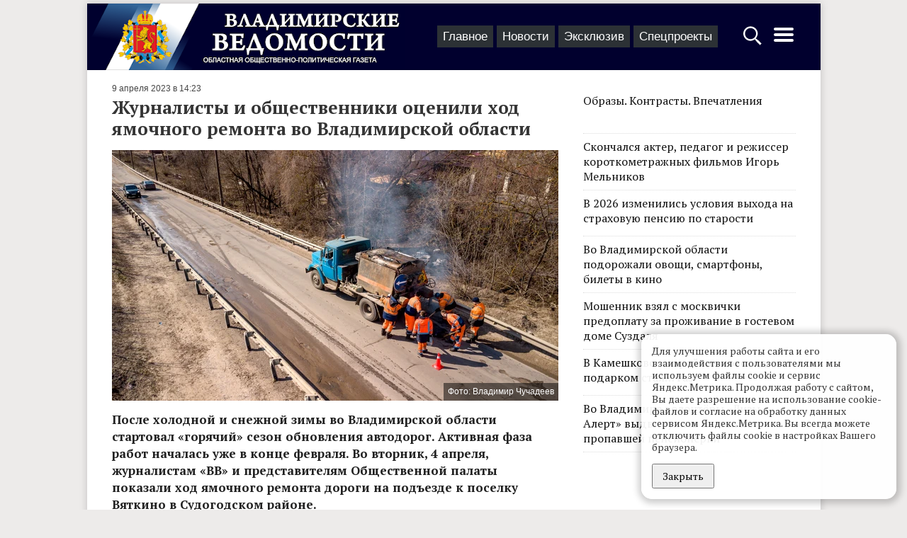

--- FILE ---
content_type: text/html; charset=UTF-8
request_url: https://vedom.ru/news/2023/04/09/59922-zhurnalisty-i-obshchestvenniki-ocenili-hod-yamochnogo-remonta
body_size: 13539
content:
<!DOCTYPE html>
<html lang="ru">
<head xmlns:og="http://ogp.me/ns#">

    <!-- d[-_-]b Developed by Lev Morozov (levmorozov.com) =^..^= -->

    <meta http-equiv="X-UA-Compatible" content="IE=edge">
    <meta charset="utf-8">
    <meta name="viewport" content="width=device-width, initial-scale=1">
    <title>Журналисты и общественники оценили ход ямочного ремонта во Владимирской области</title>
            <meta name="description" content="После холодной и снежной зимы во Владимирской области стартовал «горячий» сезон обновления автодорог. Активная фаза работ началась уже в конце февраля. Во вторник, 4 апреля, журналистам «ВВ» и представителям Общественной палаты показали ход ямочного ремонта дороги на подъезде к поселку Вяткино в Судогодском районе."/>
                <meta property="og:title" content="Журналисты и общественники оценили ход ямочного ремонта во Владимирской области"/>
            <meta property="og:type" content="article"/>
            <meta property="og:url" content="https://vedom.ru/news/2023/04/09/59922-zhurnalisty-i-obshchestvenniki-ocenili-hod-yamochnogo-remonta"/>
            <meta property="og:image" content="https://vedom.ru/p/GWYN0au_6OLyf4qyxkUk4Q/r900x800,q95/gkguTRDgSreLoVWx37WyYQ"/>
            <meta property="og:image:width" content="900"/>
            <meta property="og:image:height" content="506"/>
            <meta property="og:description" content="После холодной и снежной зимы во Владимирской области стартовал «горячий» сезон обновления автодорог. Активная фаза работ началась уже в конце февраля. Во вторник, 4 апреля, журналистам «ВВ» и представителям Общественной палаты показали ход ямочного ремонта дороги на подъезде к поселку Вяткино в Судогодском районе."/>
    
    <link rel="apple-touch-icon" sizes="180x180" href="/icons/apple-touch-icon.png">
    <link rel="icon" type="image/png" href="/icons/favicon-32x32.png" sizes="32x32">
    <link rel="icon" type="image/png" href="/icons/favicon-16x16.png" sizes="16x16">
    <link rel="manifest" href="/icons/manifest.json">
    <link rel="mask-icon" href="/icons/safari-pinned-tab.svg" color="#ad2328">
    <meta name="theme-color" content="#ffffff">
    <meta name="viewport" content="width=device-width, initial-scale=1">

    
    <link rel="preconnect" href="https://fonts.gstatic.com">
    <link href="https://fonts.googleapis.com/css2?family=PT+Serif:ital,wght@0,400;0,700;1,400&display=swap" rel="stylesheet">

    <!-- Yandex.RTB -->
    <script>window.yaContextCb=window.yaContextCb||[]</script>
    <script src="https://yandex.ru/ads/system/context.js" async></script>

    <link type="text/css" href="/assets/d/layout.c2uNDVTN.css" rel="stylesheet">
<link type="text/css" href="/assets/d/item.-5C7MHfs.css" rel="stylesheet">
    </head>
<body>
<script type="text/javascript" >
    (function(m,e,t,r,i,k,a){m[i]=m[i]||function(){(m[i].a=m[i].a||[]).push(arguments)};
        m[i].l=1*new Date();k=e.createElement(t),a=e.getElementsByTagName(t)[0],k.async=1,k.src=r,a.parentNode.insertBefore(k,a)})
    (window, document, "script", "https://mc.yandex.ru/metrika/tag.js", "ym");

    ym(21414937, "init", {
        clickmap:true,
        trackLinks:true,
        accurateTrackBounce:true
    });

    window.onerror=function o(n,r,e,t,a){if(window.JSON&&!(o.count>5)){for(var c={},i=c,f=a&&a.stack,s=["JS "+(!r||/vedom\.ru/.test(r)?"in":"ex")+"ternal errors","message: "+n,f?"stack: "+f:r?"file: "+r+":"+e+":"+t:"nofile","href: "+location.href],u=0;u<s.length-1;u++){var l=s[u];i[l]={},i=i[l]}i[s[u]]=1,ym(21414937,"params",c),o.count?o.count++:o.count=1}};

    (function (w, d, c) {
        (w[c] = w[c] || []).push(function () {
            try {
                w.statmedia = new StatMedia({ 'id': 51414 });
            } catch ( e ) {}
        });
        var p = d.createElement('script');
        p.type = 'text/javascript';
        p.async = true;
        p.src = 'https://stat.media/sm.js';
        var s = d.getElementsByTagName('script')[0];
        s.parentNode.insertBefore(p, s);
    })(window, document, '__statmedia_callbacks');
</script>
<noscript><div><img src="https://mc.yandex.ru/watch/21414937" style="position:absolute; left:-9999px;" alt="" /></div></noscript>




<div id="ad__top_1"></div>
<div class="layout">
    <div class='layout__header'>
        <a class='layout_head__logo' href='/' title="Лого Владимирские ведомости"></a>

        <div class="layout_header__tabs">
            
<nav class="layout_tabs">
            <div class="layout_tabs__item">
            <a href="/" class="layout_tabs__item_link">Главное</a>
        </div>
            <div class="layout_tabs__item">
            <a href="/lenta" class="layout_tabs__item_link">Новости</a>
        </div>
            <div class="layout_tabs__item">
            <a href="/exclusive" class="layout_tabs__item_link">Эксклюзив</a>
        </div>
            <div class="layout_tabs__item">
            <a href="/projects" class="layout_tabs__item_link">Спецпроекты</a>
        </div>
    </nav>
        </div>

        <div class="layout__buttons">
            <a id="layout_search__btn" href="#" aria-label="Открыть поиск по сайту">
                <svg width="30" height="30" style="fill:#fff" xmlns="http://www.w3.org/2000/svg">
                    <path d="M12.2 2.3C6.561 2.3 2 6.861 2 12.5c0 5.639 4.561 10.2 10.2 10.2 2.013 0 4.72-1.197 6.3-2.2l.5 1 2.563 3.238L24.6 27.5l.4 1h.5l2-2V26l-.9-.5-2.813-3.038L20.5 20l-1-.5c1.308-1.716 2.9-4.672 2.9-7 0-5.639-4.561-10.2-10.2-10.2zm0 2.4c4.32 0 7.8 3.48 7.8 7.8s-3.48 7.8-7.8 7.8-7.8-3.48-7.8-7.8 3.48-7.8 7.8-7.8z"/>
                </svg>
            </a>
            <a id='layout_header__menu_btn' href="#" aria-label="Открыть главное меню">
                <svg height="32" width="32" style="fill:#fff" xmlns="http://www.w3.org/2000/svg">
                    <path d="M4 10h24a2 2 0 0 0 0-4H4a2 2 0 0 0 0 4zm24 4H4a2 2 0 0 0 0 4h24a2 2 0 0 0 0-4zm0 8H4a2 2 0 0 0 0 4h24a2 2 0 0 0 0-4z"/>
                </svg>
            </a>
        </div>
    </div>

            <div class="layout__content sticky_container">
    <main class='layout__main'>
        <div class="item__articles" data-id="59922">
            <div class='item__article item_content layout__main_box' itemscope itemtype="http://schema.org/NewsArticle">

    <meta itemprop="identifier" content="59922"/>
    <meta itemprop="datePublished" content="2023-04-09T14:23:52+03:00"/>

    <div class="item_header">
    
    <span class='item_header__date'>9 апреля 2023 в 14:23</span>
</div>
    <h1 class='item_title item_title__long' itemprop="headline">Журналисты и общественники оценили ход ямочного ремонта во Владимирской области</h1>
    
        <div class="item_photo__block" style="max-width: 630px">
                    <div class="item_photo__desc"><span>Фото: Владимир Чучадеев</span></div>
                <img class="item_photo" src="/p/BjgnlFw_E49RHoafC30j4Q/r630x420,q94/gkguTRDgSreLoVWx37WyYQ" >
    </div>


    <div class="item_text" itemprop="articleBody">
        <div class="item__short">
            После холодной и снежной зимы во Владимирской области стартовал «горячий» сезон обновления автодорог. Активная фаза работ началась уже в конце февраля. Во вторник, 4 апреля, журналистам «ВВ» и представителям Общественной палаты показали ход ямочного ремонта дороги на подъезде к поселку Вяткино в Судогодском районе.        </div>
        <p>Работы выполняет ГУП «ДСУ-3». Сейчас на обслуживании предприятия – более 5 тысяч километров дорог. В 2023 году дорожники приведут в нормативное состояние более 80 километров, из которых 61 километр в рамках нацпроекта «Безопасные качественные дороги».</p><p>Как отметили в пресс-службе «ДСУ-3», организация производит ямочный ремонт круглогодично и по всей территории Владимирской области. Зимой работы проводятся с помощью литого асфальта, а летом – струйно-инъекционным методом. Также ремонтные работы ведут в нескольких муниципалитетах, а именно в Петушках, Суздале и Собинке. Дорожная служба занимается строительством дорог к социально значимым объектам. Например, в 2023 году запланировали построить автодорогу к физкультурно-оздоровительному бассейну в поселке Ставрово Собинского района и продолжить устройство асфальтового покрытия Инфекционного корпуса на территории ОКБ.</p><figure class="image"><img src="/p/qu9RXDKmGd4YJigDwkjkAw/_static/RajZ_fSiSwqIi9tLHPJHvg"></figure><p>На участке дороги, который стал объектом нашего мониторинга, провели аварийный ямочный ремонт. Об особенностях технологического процесса рассказал начальник филиала ГУП «ДСУ-3» «СДРСУ» Евгений Михеев:</p><blockquote><p>«Поселок Вяткино – густонаселенный пункт, интенсивность движения здесь высокая. В связи с распутицей на дороге образовались ямы в большом количестве. Сегодня проводится ямочный ремонт литой асфальтобетонной смесью. Впоследствии при наступлении благоприятных погодных условий ремонтные восстановительные работы будут проводиться другими видами материалов».&nbsp;</p></blockquote><p>Собеседник добавил, что отличительной чертой используемой смеси является то, что основной ее компонент – минеральный порошок и битум (вяжущее вещество). Первая составляющая повышает механическую прочность покрытия, способность к упругим и пластическим деформациям. Благодаря методу дорожники могут проводить работы при температуре ниже -10 градусов Цельсия, температурный предел – до -15 градусов Цельсия.</p><figure class="image"><img src="/p/TzM8TyMAdAt4AqTZeFJRJQ/_static/CKfI4w4eRgaOvanF5m7XEA"></figure><p>При ямочном ремонте используется горячая асфальтобетонная смесь. Еще один распространенный метод – струйно-инъекционный, когда специальным прибором под давлением из ямы выдувают грязь, затем выбоину заполняют битумной эмульсией и гранитным щебнем фракции 4-8. Выбор технологии напрямую зависит от погодных условий.&nbsp;</p><blockquote><p>«Как только среднесуточная температура будет выше пяти градусов, работы по литому асфальтобетону прекратим и перейдем на струйно-инъекционный метод и ямочный ремонт горячими смесями», – <strong>комментирует Михеев</strong>.</p></blockquote><p>«ДСУ-3» проводит ремонт дорог по заданию от заказчика. Дорога на подъезде к Вяткино (как и другие областные) была определена ГБУ «Владупрадор». Представители учреждения проводят ежедневный мониторинг состояния дорог регионального или межмуниципального значения, по его результатам уже назначают участки, где необходимы ремонтные работы. Если в удручающем виде находится небольшой отрезок асфальтового полотна, например, всего один километр, то чаще в этом месте укладывают асфальтобетонную смесь на всю ширину, а не проводят ямочный ремонт. Отличий ремонта дорог на автомагистралях и в городе практически нет, нюанс заключается только в схеме организации дорожного движения. На трассе к вопросу безопасности производителей работ подходят более ответственно, ведь скорость движения выше, чем в пределах муниципалитетов.&nbsp;</p><p>Следующей дорогой, где судогодский филиал проведет аварийный ямочный ремонт, станет участок Веригино - Головино в Судогодском районе. Также на ближайшее время дорожники запланировали нанесение разметки на отрезке пути Владимир – Улыбышево - Коняево. На областных дорогах используют три вида материала для разметки – дорожную краску, термопластик и холодный пластик.&nbsp;</p><figure class="image"><img src="/p/nIIye9uZPtY-qDqiVPn62Q/_static/WisvrWV6Roqm2WORdwzVmg"></figure><blockquote><p>- Краски наносим в основном на краевых линиях, термопластик – на ось, а на дорогах с большой интенсивностью пешеходные переходы наносим холодным пластиком. Гарантийный срок материала&nbsp;составляет 12 месяцев, что позволяет и в зимний период обеспечить отличимость и читаемость дорожной разметки. На термопластик – тоже 12 месяцев гарантии, на краску – 3 месяца, – резюмировал Михеев.&nbsp;</p></blockquote><p>Председатель комиссии по строительству, ЖКХ и автодорогам Общественной палаты Владимирской области Алексей Тарасов подвел итоги выезда. Кстати, в 2023 году комиссия была сформирована в новом составе, до этого момента ее участники частично входили в другие комиссии.</p><blockquote><p>- Начинаем целую серию выездов контроля за тем, как сейчас ремонтируют дороги. Это касается всех жителей области, наших городов, сел, – говорит Тарасов. – На этой неделе планируется заседание комиссии, где будет принято решение, в каких районах произведем осмотр и мониторинг. Обращаем внимание на жалобы жителей, для них и работаем, выражаем их мнение. Мы хотим отдельно поработать с городом Владимиром, Ковровом и другими муниципальными образованиями. Это очень важная тема.&nbsp;</p></blockquote><p>Результаты, полученные во время мониторинга, общественники обобщат и отправят в Минтранс Владимирской области.</p><p>В 2023 году власти запланировали обновить более 340 км региональных дорог на 8,2 млрд рублей. С 1 января по 20 марта на ямочный ремонт израсходовано уже 157 тонн литой асфальтобетонной смеси и отремонтировано более 1360 квадратных метров дорожного полотна. Основной этап работы планируют завершить в мае.</p><p>2022-й был вполне продуктивный для региона в плане реконструкции дорог, на эти цели потратили 9,4 млрд рублей – почти на 46% больше уровня 2021 года. За прошлый год отремонтировано более 520 км автодорог. Об этом сообщил во время отчета перед депутатами ЗС губернатор Александр Авдеев. К слову, на днях глава региона предложил увеличить дорожный фонд еще на 300 млн рублей. Инициативу на очередном заседании в середине апреля рассмотрит областной парламент. Программа дорожной деятельности на 2023-2027 годы сформирована. В конце года должны завершить строительство Рпенского проезда во Владимире. В областном центре власти намерены восстановить около 20 тысяч «квадратов» дорог.</p>    </div>
    <div class='item_author'>
                                                                        Автор: <span itemprop="author"><a href="/author984">Валерия Тимергалина</a></span>
            </div>
    
    <div class="item__bottom">

        <span id="item__up" title="Наверх">^</span>

        <div class="item__social">
            <div class="share__links"
     data-title="Журналисты и общественники оценили ход ямочного ремонта во Владимирской области">
    <div class="share__icon i_social__vk" data-type="vk"></div>
    <div class="share__icon i_social__ok" data-type="ok"></div>
    <div class="share__icon i_social__twi" data-type="twi"></div>
    <div class="share__icon i_social__tg" data-type="tg"></div>
</div>
        </div>
        <div class='item__mistakes'>Нашли опечатку в тексте? Выделите её и нажмите Ctrl + Enter.</div>
    </div>
            <!--<div id="unit_101554" style="margin-top: 15px;"><a href="https://smi2.net/" >Новости СМИ2</a></div>-->
        <div id='containerId341792' style="margin: 0 -15px"></div>

        <div id="ad__lenta" style="margin: 15px 0;max-height:50vh"></div>
    
</div>        </div>

        <div class="item__loader">
            <svg xmlns="http://www.w3.org/2000/svg" viewBox="0 0 100 100" xml:space="preserve" style="max-width:100px"><path fill="#777" d="M73 50c0-12.7-10.3-23-23-23S27 37.3 27 50m3.9 0c0-10.5 8.5-19.1 19.1-19.1S69.1 39.5 69.1 50"><animateTransform attributeName="transform" attributeType="XML" type="rotate" dur="1s" from="0 50 50" to="360 50 50" repeatCount="indefinite"/></path></svg>
        </div>

        <div class='item_content layout__main_box'>

            <script src='https://news.gnezdo.ru/loader.min.js' async></script>
            <script>
                (function(w, d, c, s, t){
                    w[c] = w[c] || [];
                    w[c].push(function(){
                        gnezdo.create({
                            tizerId: 341792,
                            containerId: 'containerId341792'
                        });
                    });
                })(window, document, 'gnezdoAsyncCallbacks');
            </script>

            <!--
            <script type="text/javascript" charset="utf-8">
                (function() {
                    var sc = document.createElement('script'); sc.type = 'text/javascript'; sc.async = true;
                    sc.src = '//smi2.ru/data/js/101554.js'; sc.charset = 'utf\u002D8';
                    var s = document.getElementsByTagName('script')[0]; s.parentNode.insertBefore(sc, s);
                }());
            </script>-->

            
<div class="item_also">
    
<div data-id="1769504160" class="flow_item flow_item__photo"
     >
            <div class="flow_item__image_sq">
            <a href="/news/2026/01/27/77504-aleksandr-avdeev-posetil-s-rabochim-vizitom-gorodskoy"><img class="flow_item__photo_sq"
                                               alt=""
                                               src="/p/V7rm2baO2TbPqxdztF2ioQ/_sq/rN3vt8cYTsiOyybnNaDoCQ"
                                               srcset="/p/iQbCPcagi0rQbo4Yt0dglg/_sqr/rN3vt8cYTsiOyybnNaDoCQ 2x"
                ></a>
        </div>
        <div class="flow_item__content">
        <span
                class="flow_item__date">6  минут назад</span>        <a href="/news/2026/01/27/77504-aleksandr-avdeev-posetil-s-rabochim-vizitom-gorodskoy" class="flow_item__title">Александр Авдеев посетил с рабочим визитом городской округ Покров</a>
        <div class="flow_item__short">
            Глава Владимирской области посетил фармацевтическую компанию «Эллара», которая в текущем году планирует запустить ряд инвестпроектов, а в будущем построить завод и создать до 200 новых рабочих мест. Также губернатор сооб…        </div>
    </div>
</div>

<div data-id="1769502540" class="flow_item flow_item__photo"
     >
            <div class="flow_item__image_sq">
            <a href="/news/2026/01/27/77506-v-aleksandrove-sestra-pogibshego-boyca-svo-poluchila"><img class="flow_item__photo_sq"
                                               alt=""
                                               src="/p/9LyBEiBK_XtS0twcTIJDaA/_sq/zswauInbRmKLwVsJts4EfA"
                                               srcset="/p/p_uE5IP8T6_J5apS_mQXKQ/_sqr/zswauInbRmKLwVsJts4EfA 2x"
                ></a>
        </div>
        <div class="flow_item__content">
        <span
                class="flow_item__date">33  минуты назад</span>        <a href="/news/2026/01/27/77506-v-aleksandrove-sestra-pogibshego-boyca-svo-poluchila" class="flow_item__title">В Александрове сестра погибшего бойца СВО получила выплаты вместо дочери </a>
        <div class="flow_item__short">
            Прокуратура Владимирской области сообщает о мошенничестве при получении выплат после гибели военнослужащего. В декабре 2024 года сестра погибшего бойца получила 1,25 млн рублей, скрыв факт наличия родной дочери у военнос…        </div>
    </div>
</div>


    <div style="clear: left;"></div>
</div>
            <p></p>
            <div id="unit_98750"><a href="https://vrf.ru/">Новости ВРФ</a></div>
            <script type="text/javascript" charset="utf-8">
                (function () {
                    var sc = document.createElement('script');
                    sc.type = 'text/javascript';
                    sc.async = true;
                    sc.src = '//vrf.ru/data/js/98750.js';
                    sc.charset = 'utf-8';
                    var s = document.getElementsByTagName('script')[0];
                    s.parentNode.insertBefore(sc, s);
                }());
            </script>
        </div>
    </main>

    <div class='layout__side'>
        <div class='layout__side_inner'>

            <div class="item_top">

    <div class='item_top__item'>
        <a href='/news/2026/01/26/77497-obrazy-kontrasty-vpechatleniya?erid=2Vtzqv9wQeo' class='item_top__title'>
                        <div class='item_top__title'>Образы. Контрасты. Впечатления

</div>
        </a>
    </div>


    <div class='item_top__item'>
        <a href='/news/2026/01/26/77492-skonchalsya-akter-pedagog-i-rezhisser-korotkometrazhnyh-filmov' class='item_top__title'>
                        <div class='item_top__title'>Скончался актер, педагог и режиссер короткометражных фильмов Игорь Мельников</div>
        </a>
    </div>


    <div class='item_top__item'>
        <a href='/news/2026/01/26/77486-v-2026-izmenilis-usloviya-vyhoda-na-strahovuyu' class='item_top__title'>
                        <div class='item_top__title'>В 2026 изменились условия выхода на страховую пенсию по старости </div>
        </a>
    </div>


    <div class='item_top__item'>
        <a href='/news/2026/01/26/77485-vo-vladimirskoy-oblasti-podorozhali-ovoshchi-smartfony-bilety' class='item_top__title'>
                        <div class='item_top__title'>Во Владимирской области подорожали овощи, смартфоны, билеты в кино</div>
        </a>
    </div>


    <div class='item_top__item'>
        <a href='/news/2026/01/26/77484-moshennik-vzyal-s-moskvichki-predoplatu-za-prozhivanie' class='item_top__title'>
                        <div class='item_top__title'>Мошенник взял с москвички предоплату за проживание в гостевом доме Суздаля </div>
        </a>
    </div>


    <div class='item_top__item'>
        <a href='/news/2026/01/25/77481-v-kameshkovskom-rayone-novogodnim-podarkom-stal-gaz' class='item_top__title'>
                        <div class='item_top__title'>В Камешковском районе новогодним подарком стал… газ</div>
        </a>
    </div>


    <div class='item_top__item'>
        <a href='/news/2026/01/24/77479-vo-vladimire-volontyory-lizy-alert-vydvinulis-na' class='item_top__title'>
                        <div class='item_top__title'>Во Владимире волонтёры «Лизы Алерт» выдвинулись на поиски пропавшей пенсионерки</div>
        </a>
    </div>

</div>

            <div id="ad__side_1"></div>
            <div id="ad__side_2"></div>

        </div>
    </div>
</div>


<div class="modal" id="starphus" aria-hidden="true">
    <div class="modal__content">
        <button class="modal__close" data-modal-close></button>
        <h3 id="starphus_title">Орфографическая ошибка в тексте</h3>
        <div id="starphus_success"></div>
        <form id="starphus_form">
            <p id="starphus_text"></p>
            <div>
                <input id="starphus_comment" type="text" name="comment" placeholder="Комментарий для автора (необязательно)"/>
            </div>
           <div>
               <input id="starphus_send" type="submit" value="Отправить"/>
           </div>
        </form>
    </div>
</div>


    
    
    <div class='layout_footer'>
    <div class="layout_footer__inner">

        <div class="layout_footer__columns">
            <div class="layout_footer__col">
                <ul class="layout_footer__list">
                    <li><a href="/" class="layout_footer__llink">Главное</a></li>
                    <li><a href="/lenta" class="layout_footer__llink">Новости</a></li>
                    <li><a href="/exclusive" class="layout_footer__llink">Эксклюзив</a></li>
                    <li><a href="/projects" class="layout_footer__llink">Спецпроекты</a></li>
                </ul>
                <span class="layout_footer__age">18+</span>
            </div>
            <div class="layout_footer__col layout_footer__col_smenu">
                <ul class="layout_footer__list">
                    <li><a href="/paper_archive">Архив номеров</a></li>
                    <li><a href="/official">Официальные документы</a></li>
                </ul>
            </div>

            <div class="layout_footer__col layout_footer__sec_smenu">
                <ul class='layout_footer__list'>

                    <li><a href='/about'>О проекте</a></li>
                    <li><a href='/contacts'>Редакция</a></li>
                    <li><a href='/advertising'>Реклама</a></li>
                    <li><a href='/subscribe'>Подписка</a></li>
                </ul>
            </div>


            <div class="layout_footer__col layout_footer__social_col">
                <div class="layout_footer__social">
                    <a href="tg://resolve?domain=vladvedom" target="_blank" rel="noopener">
                        <span class="i_social i_social__tg"></span>
                    </a>
                </div>
                <div class="layout_footer__social">
                    <a href="https://vk.com/club148183264" target="_blank" rel="noopener" class="layout_menu__link">
                        <span class="i_social i_social__vk"></span>
                    </a>
                </div>
                <div class="layout_footer__social">
                    <a href="https://ok.ru/profile/581160568746" target="_blank" rel="noopener" class="layout_menu__link">
                        <span class="i_social i_social__ok"></span>
                    </a>
                </div>
            </div>
        </div>
    </div>
    <div class="layout_footer__black">

        <div class='layout_footer__copy'>
            &copy; 2002-2023,
            Все права защищены. <small>Копирование и использование полных материалов запрещено, частичное цитирование возможно только при условии гиперссылки на сайт vedom.ru.</small>


        </div>

        <div class='layout_footer__counter'>
            <!--LiveInternet counter-->
            <script type="text/javascript"><!--
                document.write("<a href='http://www.liveinternet.ru/click' " +
                    "target=_blank rel=\"noopener\"><img src='//counter.yadro.ru/hit?t25.5;r" +
                    escape(document.referrer) + ((typeof (screen) == "undefined") ? "" :
                        ";s" + screen.width + "*" + screen.height + "*" + (screen.colorDepth ?
                        screen.colorDepth : screen.pixelDepth)) + ";u" + escape(document.URL) +
                    ";" + Math.random() +
                    "' alt='' title='LiveInternet' " +
                    "border='0' width='88' height='15'><\/a>")
                //--></script><!--/LiveInternet-->
        </div>

        <div class="layout_footer__dev">
            Разработка сайта: <a href="https://levmorozov.com">levmorozov</a>
        </div>
    </div>
</div>
</div>


<div class="modal" id="search_popup" aria-hidden="true">
    <div class="modal__content">
        <button class="modal__close" data-modal-close></button>
        <form method='get' action='/search' class='layout_search__form'>
            <input type="search" name="q" class="layout_search__input" autofocus aria-label="Строка поиска по сайту">
            <button class="layout_search__button">Найти</button>
        </form>
    </div>
</div>
<div class="modal" id="menu_popup" aria-hidden="true">
    <div class="modal__content">
        <button class="modal__close" data-modal-close></button>
        <div class="layout_menu">

            <div class="layout_menu__block">
                <div class="layout_menu__title">Материалы</div>

                <div class="layout_menu__items layout_menu__items_large">
                        <a href="/" class="layout_menu__item">Главное</a>
                        <a href="/lenta" class="layout_menu__item">Новости</a>
                        <a href="/exclusive" class="layout_menu__item">Эксклюзив</a>
                        <a href="/projects" class="layout_menu__item">Спецпроекты</a>
                        <a href="/news/2026/01" class="layout_menu__item" title="Архив"><svg width="19" height="19" viewbox="0 0 1792 1792" xmlns="http://www.w3.org/2000/svg"><path d="M192 1664h288v-288H192v288zm352 0h320v-288H544v288zm-352-352h288V992H192v320zm352 0h320V992H544v320zM192 928h288V640H192v288zm736 736h320v-288H928v288zM544 928h320V640H544v288zm768 736h288v-288h-288v288zm-384-352h320V992H928v320zM576 448V160q0-13-9.5-22.5T544 128h-64q-13 0-22.5 9.5T448 160v288q0 13 9.5 22.5T480 480h64q13 0 22.5-9.5T576 448zm736 864h288V992h-288v320zM928 928h320V640H928v288zm384 0h288V640h-288v288zm32-480V160q0-13-9.5-22.5T1312 128h-64q-13 0-22.5 9.5T1216 160v288q0 13 9.5 22.5t22.5 9.5h64q13 0 22.5-9.5t9.5-22.5zm384-64v1280q0 52-38 90t-90 38H192q-52 0-90-38t-38-90V384q0-52 38-90t90-38h128v-96q0-66 47-113T480 0h64q66 0 113 47t47 113v96h384v-96q0-66 47-113t113-47h64q66 0 113 47t47 113v96h128q52 0 90 38t38 90z"/></svg></a>
                </div>
            </div>
            <div class="layout_menu__block">
                <div class="layout_menu__row">
                   <div class="layout_menu__left">
                        <div class="layout_menu__title">Газета</div>
                        <div style="margin-bottom: 6px;"><a class='layout_menu__link' href="/paper_archive">Архив номеров</a></div>
                        <div><a class='layout_menu__link' href="/subscribe">Подписка</a></div>
                   </div>
                    <div class="layout_menu__right">
                        <a class='layout_menu__link' href="/official">Официальные документы</a>
                    </div>
                </div>
            </div>
            <div class="layout_menu__block_last" style="border-bottom: unset">
                <div><a class='layout_menu__link' href="/about">О проекте</a></div>
                <div><a class='layout_menu__link' href="/contacts">Редакция</a></div>
                <div><a class='layout_menu__link' href="/advertising">Реклама</a></div>

                <div class="layout_menu__agemark">18+</div>
            </div>
        </div>
        <div class="layout_menu__social">
            Читайте нас в:
                <a href="tg://resolve?domain=vladvedom" target="_blank" rel="noopener" class="layout_menu__link">
                    <span class="i_social i_social__tg"></span>
                    <span class="layout_menu__social_title">Телеграм</span>
                    </a>
                <a href="https://vk.com/club148183264" target="_blank" rel="noopener" class="layout_menu__link">
                    <span class="i_social i_social__vk"></span>
                    <span class="layout_menu__social_title">ВКонтакте</span>
                </a>
                <a href="https://ok.ru/profile/581160568746" target="_blank" rel="noopener" class="layout_menu__link">
                    <span class="i_social i_social__ok"></span>
                    <span class="layout_menu__social_title">ОК</span>
                </a>

        </div>
    </div>
</div>

<div class="cknote cknote_hidden_yes">
    <div class="cknote__body">
        Для улучшения работы сайта и его взаимодействия с пользователями мы используем файлы cookie и сервис Яндекс.Метрика. Продолжая работу с сайтом, Вы даете разрешение на использование cookie-файлов и согласие на обработку данных сервисом Яндекс.Метрика.
        Вы всегда можете отключить файлы cookie в настройках Вашего браузера.
    </div>
    <div class="cknote__buttons">
        <button class="cknote__button btn" id="yes">Закрыть</button>
    </div>
</div>

<script type="application/json" id="lt_ds_codes">[]</script>

<script src="/assets/d/layout.xF-7Zz_P.js"></script>
<script src="/assets/d/item.kO2fHCqI.js"></script>
<script>    (window.ved = window.ved || []).push([function() {
        window.stickySidebar = new StickySidebar('.layout__side', {
            containerSelector: '.sticky_container',
            innerWrapperSelector: '.layout__side_inner',
            resizeSensor: true,
            topSpacing: 10,
        }); 
    }, 3]);</script>
<!-- Rating Mail.ru counter -->
<script type="text/javascript">
    var _tmr = window._tmr || (window._tmr = []);
    _tmr.push({id: "3166277", type: "pageView", start: (new Date()).getTime()});
    (function (d, w, id) {
        if (d.getElementById(id)) return;
        var ts = d.createElement("script"); ts.type = "text/javascript"; ts.async = true; ts.id = id;
        ts.src = "https://top-fwz1.mail.ru/js/code.js";
        var f = function () {var s = d.getElementsByTagName("script")[0]; s.parentNode.insertBefore(ts, s);};
        if (w.opera == "[object Opera]") { d.addEventListener("DOMContentLoaded", f, false); } else { f(); }
    })(document, window, "topmailru-code");
</script>
<noscript><div><img src="https://top-fwz1.mail.ru/counter?id=3166277;js=na" style="border:0;position:absolute;left:-9999px;" alt="Top.Mail.Ru" /></div></noscript>

</body>
</html>


--- FILE ---
content_type: application/javascript;charset=utf-8
request_url: https://vrf.ru/data/js/98750.js
body_size: 4079
content:
function _jsload(src){var sc=document.createElement("script");sc.type="text/javascript";sc.async=true;sc.src=src;var s=document.getElementsByTagName("script")[0];s.parentNode.insertBefore(sc,s);};(function(){document.getElementById("unit_98750").innerHTML="<div class=\"container-98750\"> <div class=\"container-98750__header\">Новости партнеров</div> <div class=\"container-98750__frame-wrap\"> <div class=\"container-98750__frame\" id=\"container-98750\"></div> <div class=\"container-98750__edge container-98750__edge-left\"> <div class=\"container-98750__edge-button container-98750__edge-button-left\"> <div class=\"container-98750__edge-button-arrow container-98750__edge-button-arrow-left\"></div> </div> <div class=\"container-98750__edge-shadow container-98750__edge-shadow-left\"></div> </div> <div class=\"container-98750__edge container-98750__edge-right\"> <div class=\"container-98750__edge-button container-98750__edge-button-right\"> <div class=\"container-98750__edge-button-arrow container-98750__edge-button-arrow-right\"></div> </div> <div class=\"container-98750__edge-shadow container-98750__edge-shadow-right visible\"></div> </div> </div> </div><style>.container-98750 { -webkit-box-sizing: border-box; box-sizing: border-box; position: relative; margin: 20px 0; clear: both; } .container-98750__header { font-family: Arial, sans-serif; font-size: 19px; line-height: 1; font-weight: bold; margin-bottom: 10px; overflow: hidden; text-align: left; } .container-98750 .list-container { font-size: 0; width: 4144px; -webkit-transition: -webkit-transform .8s; transition: -webkit-transform .8s; transition: transform .8s; transition: transform .8s, -webkit-transform .8s; } .container-98750 .list-container-item { display: inline-block; vertical-align: top; width: 192px; -webkit-box-sizing: border-box; box-sizing: border-box; margin-right: 16px; -webkit-transition: -webkit-box-shadow; transition: -webkit-box-shadow; -o-transition: box-shadow; transition: box-shadow; transition: box-shadow, -webkit-box-shadow; -webkit-transition-duration: 0.8s; -o-transition-duration: 0.8s; transition-duration: 0.8s; -webkit-transition-property: -webkit-box-shadow; transition-property: -webkit-box-shadow; -o-transition-property: box-shadow; transition-property: box-shadow; transition-property: box-shadow, -webkit-box-shadow; will-change: box-shadow; border-radius: 4px; } .container-98750 .list-container-item:hover { -webkit-box-shadow: 0 0 6px 0 rgba(0,0,0,0.2), 0 4px 10px 0 rgba(0,0,0,0.5); box-shadow: 0 0 6px 0 rgba(0,0,0,0.2), 0 4px 10px 0 rgba(0,0,0,0.5); } .container-98750 .list-container-item:last-child { margin-right: 0; } .container-98750__img-link { display: block; width: 100%; height: 256px; position: relative; border-radius: 4px; overflow: hidden; } .container-98750__img { border: none; position: absolute; top: 0px; left: 0px; right: 0px; bottom: 0px; background-repeat: no-repeat; background-position: center center; background-size: cover; } .container-98750__text { position: absolute; bottom: 0; left: 0; right: 0; } .container-98750__title-wrap { -webkit-box-sizing: border-box; box-sizing: border-box; width: 100%; padding: 60px 15px 15px; background: -webkit-gradient(linear, left bottom, left top, from(#000), to(rgba(0, 0, 0, 0))); background: -webkit-linear-gradient(bottom, #000, rgba(0, 0, 0, 0)); background: -o-linear-gradient(bottom, #000, rgba(0, 0, 0, 0)); background: linear-gradient(0deg, #000, rgba(0, 0, 0, 0)); } .container-98750__title { font-family: Arial, sans-serif; font-size: 16px; line-height: 19px; font-weight: bold; color: #fff; text-decoration: none; text-align: left; word-wrap: break-word; max-height: 114px; overflow: hidden; display: -webkit-box; -webkit-line-clamp: 6; -webkit-box-orient: vertical; } /*************/ .container-98750__frame-wrap { position: relative; width: 100%; height: 276px; padding: 10px 0 10px; overflow: hidden; -webkit-box-sizing: border-box; box-sizing: border-box; } .container-98750__frame { width: 100%; height: 300px; overflow-x: scroll; position: relative; -webkit-overflow-scrolling: touch; } /*--------------------------------------------------------*/ .container-98750__edge { width: 5px; position: absolute; top: 0px; bottom: 0px; z-index: 1; will-change: transform; -webkit-transform: translateZ(0); transform: translateZ(0); } .container-98750__edge-left { left: 0; } .container-98750__edge-right { right: 0; } .container-98750__edge-shadow { width: 20px; height: 100%; position: absolute; top: 0; will-change: transform; -webkit-transition: -webkit-transform 0.5s ease; transition: -webkit-transform 0.5s ease; -o-transition: transform 0.5s ease; transition: transform 0.5s ease; transition: transform 0.5s ease, -webkit-transform 0.5s ease; background: #fff; -webkit-box-shadow: 0px 0px 20px -5px rgba(0, 0, 0, 1); box-shadow: 0px 0px 20px -5px rgba(0, 0, 0, 1); } .container-98750__edge-shadow-left { left: -30px; } .container-98750__edge-shadow-right { right: -30px; } .container-98750__edge-shadow-left.visible { -webkit-transform: translateX(10px); -ms-transform: translateX(10px); transform: translateX(10px); } .container-98750__edge-shadow-right.visible { -webkit-transform: translateX(-10px); -ms-transform: translateX(-10px); transform: translateX(-10px); } .container-98750__edge-button { position: absolute; top: 50%; -webkit-transform: translateY(-50%) translateZ(0); transform: translateY(-50%) translateZ(0); will-change: transform; height: 68px; width: 44px; display: block; cursor: pointer; -webkit-transition: -webkit-transform 0.5s ease; transition: -webkit-transform 0.5s ease; -o-transition: transform 0.5s ease; transition: transform 0.5s ease; transition: transform 0.5s ease, -webkit-transform 0.5s ease; border-radius: 3px; background-color: #fff; -webkit-box-shadow: 0 0 20px 0 rgba(0,0,0,0.18); box-shadow: 0 0 20px 0 rgba(0,0,0,0.18); } .container-98750-mobile .container-98750__edge-button { display: none; } .container-98750__edge-button-left { left: -44px; } .container-98750__edge-button-left.visible { -webkit-transform: translateY(-50%) translateX(100%) translateX(20px); -ms-transform: translateY(-50%) translateX(100%) translateX(20px); transform: translateY(-50%) translateX(100%) translateX(20px); } .container-98750__edge-button-right { right: -60px; } .container-98750__edge-button-right.visible { -webkit-transform: translateY(-50%) translateX(-100%) translateX(-36px); -ms-transform: translateY(-50%) translateX(-100%) translateX(-36px); transform: translateY(-50%) translateX(-100%) translateX(-36px); } .container-98750__edge-button-arrow { position: relative; } .container-98750__edge-button-arrow:after { content: ''; position: absolute; bottom: -44px; border: 9px solid transparent; } .container-98750__edge-button-arrow-left:after { left: 6px; border-right: 12px solid #000; } .container-98750__edge-button-arrow-right:after { left: 18px; border-left: 12px solid #000; }</style>";var cb=function(){var clickTracking = "";/** * Идентификатор блока * * @type {number} */ var block_id = 98750; /** * FIX: Первый вызов функции сохраняет innerHTML блока в глобальную * переменную window.jsApiBlockCode, второй вызов берет сохраненный * HTML и вставляет в блок #unit_<id>. Это патч работы jsapi загрузчика. */ if (!window.jsApiBlockCode) { window.jsApiBlockCode = {}; } if (!window.jsApiBlockCode[block_id]) { window.jsApiBlockCode[block_id] = document.getElementById("unit_" + block_id).innerHTML; } else { document.getElementById("unit_" + block_id).innerHTML = window.jsApiBlockCode[block_id]; } /** * Размер страницы (количество) загружаемых элементов * * @type {number} */ var page_size = 20; /** * Максимальное количество загружаемых страниц элементов * * @type {number} */ var max_page_count = 1; /** * Родительский элемент контейнера * * @type {HTMLElement} */ var parent_element = JsAPI.Dom.getElement("container-98750"); /** FIX: Данный блок 4 раза загружается на 1 странице - все данные попадают * в первый блок (id=container-87540), я удаляю id у первого чтобы второй скрипт брал * второй div[id=container-87540] и т.д. со вторым, третьим... **/ parent_element.id = null; parent_element.parentNode.parentNode.parentNode.id = null; /** * Настройки блока * * @type {*} */ var properties = undefined; /** * Callback-функция рендера содержимого элемента * * @type {function(HTMLElement, *, number)} */ var item_content_renderer = function (parent, model, index) { JsAPI.Dom.appendChild(parent, JsAPI.Dom.createDom('a', { 'class': 'container-98750__img-link', 'href': model['url'], 'target': '_blank' }, [ JsAPI.Dom.createDom('div', { 'class': 'container-98750__img', 'style': 'background-image: url(' + model['image'] + ')' }), JsAPI.Dom.createDom('div','container-98750__text', JsAPI.Dom.createDom('div', 'container-98750__title-wrap', JsAPI.Dom.createDom('div', 'container-98750__title', model['title']))), ])); }; /** * Идентификатор блока * * @type {number} */ var block_id = 98750; /** * Маска требуемых параметров (полей) статей * * @type {number|undefined} */ var opt_fields = JsAPI.Dao.NewsField.TITLE | JsAPI.Dao.NewsField.IMAGE; /** * Создание list-блока */ JsAPI.Ui.ListBlock({ 'page_size': page_size, 'max_page_count': max_page_count, 'parent_element': parent_element, 'properties': properties, 'item_content_renderer': item_content_renderer, 'block_id': block_id, 'fields': opt_fields }, function (block) { var frame = parent_element; var frameWrap = parent_element.parentNode; var list = frameWrap.querySelector('.list-container'); var items = frameWrap.querySelectorAll('.list-container-item'); var buttonLeft = frameWrap.querySelector('.container-98750__edge-button-left'); var buttonRight = frameWrap.querySelector('.container-98750__edge-button-right'); var shadowLeft = frameWrap.querySelector('.container-98750__edge-shadow-left'); var shadowRight = frameWrap.querySelector('.container-98750__edge-shadow-right'); var block = frameWrap.parentNode; if(navigator.userAgent.match(/(iPhone|iPod|iPad|Android|playbook|silk|BlackBerry|BB10|Windows Phone|Tizen|Bada|webOS|IEMobile|Opera Mini|Symbian|HTC_|Fennec|WP7|WP8)/i)) { block.classList.add('container-98750-mobile'); } /* габариты слайдера */ var dimensions; /** максимальная позиция слайдера */ var maxPosition; /* ширина видимой области */ var frameWidth; /* расстояние на которое прокрутить слайдер */ var distance; /* оставшееся расстояние до конца после последней прокрутки */ var remains; /* текущая позиция слайдера */ var position = 0; var isGetCoords = true; function getCoords() { dimensions = frameWrap.getBoundingClientRect(); frameWidth = Math.round(parseFloat(getComputedStyle(frame).width)); maxPosition = parseInt(getComputedStyle(list).width) - frameWidth; } function calculateDistance() { var marginRight = parseInt(getComputedStyle(items[0]).marginRight); var itemWidth = items[0].offsetWidth + marginRight; var listWidth = list.offsetWidth; maxPosition = listWidth - frameWidth; distance = Math.floor(frameWidth / itemWidth) * itemWidth; remains = maxPosition - Math.floor((maxPosition / distance)) * distance; } function next() { position -= distance; if(Math.abs(position) >= maxPosition) { position = -maxPosition; } list.style.transform = 'translate3d(' + position +'px, 0, 0)'; } function prev() { if(Math.abs(position) == maxPosition) { position += remains; } else { position += distance; } if(position >= 0) { position = 0; } list.style.transform = 'translate3d(' + position +'px, 0, 0)'; } function toggleEdges(value) { if (value == 0 ) { buttonLeft.classList.remove('visible'); } if (value > 0 ) { shadowLeft.classList.add('visible'); } else { shadowLeft.classList.remove('visible'); } if (value < maxPosition) { shadowRight.classList.add('visible'); } else { shadowRight.classList.remove('visible'); buttonRight.classList.remove('visible'); } } frameWrap.addEventListener('mousemove', function(e) { if (isGetCoords) { getCoords(); isGetCoords = false; } if (e.pageX >= Math.floor(dimensions.left) && e.pageX <= Math.floor(dimensions.left) + frameWidth / 2) { /* левая половина */ if (Math.abs(position) != 0) { buttonRight.classList.remove('visible'); buttonLeft.classList.add('visible'); } } else { /* правая половина */ if (Math.abs(position) != maxPosition) { buttonLeft.classList.remove('visible'); buttonRight.classList.add('visible'); } } }); frameWrap.addEventListener('mouseleave', function (e) { buttonRight.classList.remove('visible'); buttonLeft.classList.remove('visible'); }); frame.addEventListener('scroll', function () { toggleEdges(frame.scrollLeft); }); buttonRight.addEventListener('click', next); buttonLeft.addEventListener('click', prev); buttonRight.addEventListener('click', function() { toggleEdges(Math.abs(position)); }); buttonLeft.addEventListener('click', function() { toggleEdges(Math.abs(position)); }); window.addEventListener('resize', getCoords); window.addEventListener('resize', calculateDistance); getCoords(); calculateDistance(); }, function (reason) {});};if(!window.jsapi){window.jsapi=[];_jsload("//static.vrf.ru/static/jsapi/jsapi.v5.25.25.ru_RU.js");}window.jsapi.push(cb);}());/* StatMedia */(function(w,d,c){(w[c]=w[c]||[]).push(function(){try{w.statmedia51414=new StatMedia({"id":51414,"user_id":null,"user_datetime":1769504522393,"session_id":null,"gen_datetime":1769504522395});}catch(e){}});if(!window.__statmedia){var p=d.createElement('script');p.type='text/javascript';p.async=true;p.src='https://cdnjs.smi2.ru/sm.js';var s=d.getElementsByTagName('script')[0];s.parentNode.insertBefore(p,s);}})(window,document,'__statmedia_callbacks');/* /StatMedia */